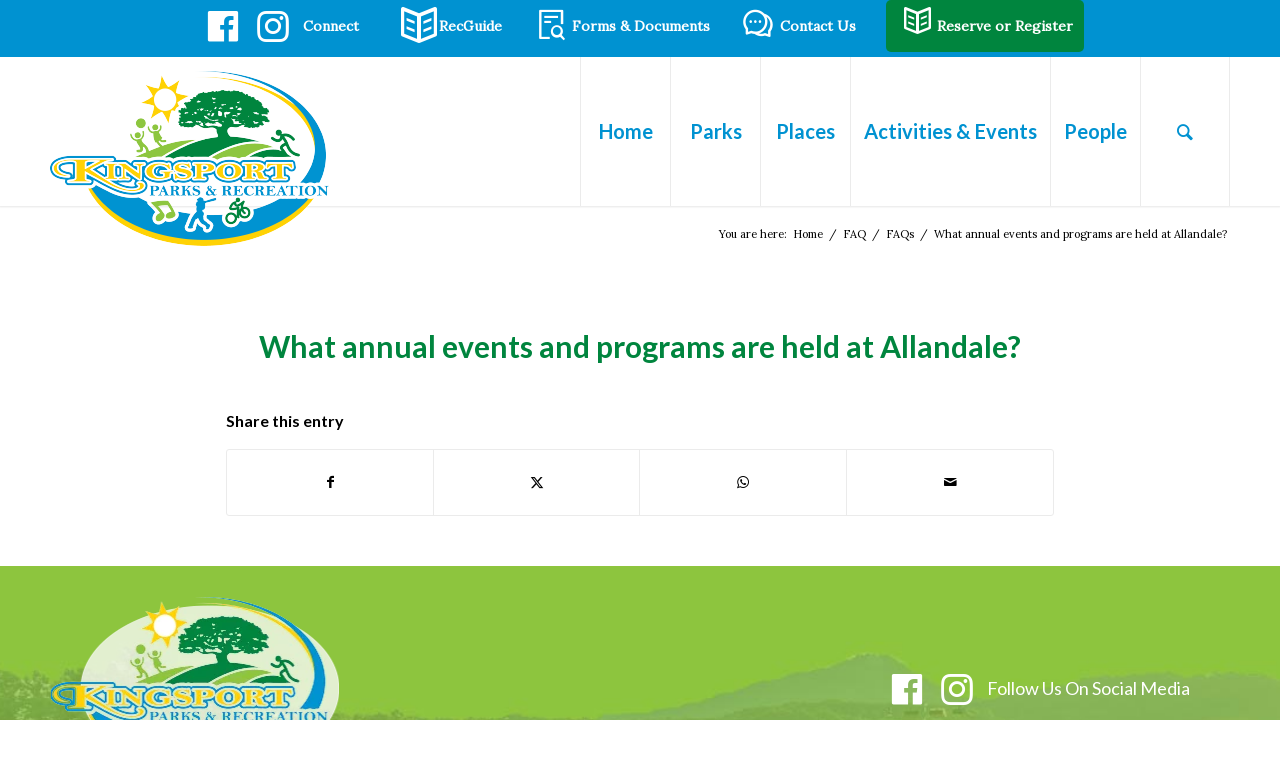

--- FILE ---
content_type: text/html; charset=UTF-8
request_url: https://www.kingsportparksandrecreation.org/faq/what-annual-events-and-programs-are-held-at-allandale/
body_size: 21395
content:
<!DOCTYPE html>
<html lang="en-US" class="html_stretched responsive av-preloader-disabled  html_header_top html_logo_left html_main_nav_header html_menu_right html_custom html_header_sticky_disabled html_header_shrinking_disabled html_header_topbar_active html_mobile_menu_tablet html_header_searchicon html_content_align_center html_header_unstick_top_disabled html_header_stretch_disabled html_minimal_header html_minimal_header_shadow html_av-overlay-side html_av-overlay-side-classic html_83 html_av-submenu-noclone html_entry_id_4173 av-cookies-no-cookie-consent av-no-preview av-default-lightbox html_text_menu_active av-mobile-menu-switch-default">
<head>
<meta charset="UTF-8" />
<meta name="robots" content="index, follow" />


<!-- mobile setting -->
<meta name="viewport" content="width=device-width, initial-scale=1">

<!-- Scripts/CSS and wp_head hook -->
<title>What annual events and programs are held at Allandale? &#8211; Kingsport Parks and Recreation</title>
<meta name='robots' content='max-image-preview:large' />
	<style>img:is([sizes="auto" i], [sizes^="auto," i]) { contain-intrinsic-size: 3000px 1500px }</style>
	<link rel='dns-prefetch' href='//www.googletagmanager.com' />
<link rel="alternate" type="application/rss+xml" title="Kingsport Parks and Recreation &raquo; Feed" href="https://www.kingsportparksandrecreation.org/feed/" />
<link rel="alternate" type="text/calendar" title="Kingsport Parks and Recreation &raquo; iCal Feed" href="https://www.kingsportparksandrecreation.org/events/?ical=1" />
<link rel='stylesheet' id='wp-block-library-css' href='https://www.kingsportparksandrecreation.org/wp-includes/css/dist/block-library/style.min.css?ver=6.8.3' type='text/css' media='all' />
<style id='global-styles-inline-css' type='text/css'>
:root{--wp--preset--aspect-ratio--square: 1;--wp--preset--aspect-ratio--4-3: 4/3;--wp--preset--aspect-ratio--3-4: 3/4;--wp--preset--aspect-ratio--3-2: 3/2;--wp--preset--aspect-ratio--2-3: 2/3;--wp--preset--aspect-ratio--16-9: 16/9;--wp--preset--aspect-ratio--9-16: 9/16;--wp--preset--color--black: #000000;--wp--preset--color--cyan-bluish-gray: #abb8c3;--wp--preset--color--white: #ffffff;--wp--preset--color--pale-pink: #f78da7;--wp--preset--color--vivid-red: #cf2e2e;--wp--preset--color--luminous-vivid-orange: #ff6900;--wp--preset--color--luminous-vivid-amber: #fcb900;--wp--preset--color--light-green-cyan: #7bdcb5;--wp--preset--color--vivid-green-cyan: #00d084;--wp--preset--color--pale-cyan-blue: #8ed1fc;--wp--preset--color--vivid-cyan-blue: #0693e3;--wp--preset--color--vivid-purple: #9b51e0;--wp--preset--color--metallic-red: #b02b2c;--wp--preset--color--maximum-yellow-red: #edae44;--wp--preset--color--yellow-sun: #eeee22;--wp--preset--color--palm-leaf: #83a846;--wp--preset--color--aero: #7bb0e7;--wp--preset--color--old-lavender: #745f7e;--wp--preset--color--steel-teal: #5f8789;--wp--preset--color--raspberry-pink: #d65799;--wp--preset--color--medium-turquoise: #4ecac2;--wp--preset--gradient--vivid-cyan-blue-to-vivid-purple: linear-gradient(135deg,rgba(6,147,227,1) 0%,rgb(155,81,224) 100%);--wp--preset--gradient--light-green-cyan-to-vivid-green-cyan: linear-gradient(135deg,rgb(122,220,180) 0%,rgb(0,208,130) 100%);--wp--preset--gradient--luminous-vivid-amber-to-luminous-vivid-orange: linear-gradient(135deg,rgba(252,185,0,1) 0%,rgba(255,105,0,1) 100%);--wp--preset--gradient--luminous-vivid-orange-to-vivid-red: linear-gradient(135deg,rgba(255,105,0,1) 0%,rgb(207,46,46) 100%);--wp--preset--gradient--very-light-gray-to-cyan-bluish-gray: linear-gradient(135deg,rgb(238,238,238) 0%,rgb(169,184,195) 100%);--wp--preset--gradient--cool-to-warm-spectrum: linear-gradient(135deg,rgb(74,234,220) 0%,rgb(151,120,209) 20%,rgb(207,42,186) 40%,rgb(238,44,130) 60%,rgb(251,105,98) 80%,rgb(254,248,76) 100%);--wp--preset--gradient--blush-light-purple: linear-gradient(135deg,rgb(255,206,236) 0%,rgb(152,150,240) 100%);--wp--preset--gradient--blush-bordeaux: linear-gradient(135deg,rgb(254,205,165) 0%,rgb(254,45,45) 50%,rgb(107,0,62) 100%);--wp--preset--gradient--luminous-dusk: linear-gradient(135deg,rgb(255,203,112) 0%,rgb(199,81,192) 50%,rgb(65,88,208) 100%);--wp--preset--gradient--pale-ocean: linear-gradient(135deg,rgb(255,245,203) 0%,rgb(182,227,212) 50%,rgb(51,167,181) 100%);--wp--preset--gradient--electric-grass: linear-gradient(135deg,rgb(202,248,128) 0%,rgb(113,206,126) 100%);--wp--preset--gradient--midnight: linear-gradient(135deg,rgb(2,3,129) 0%,rgb(40,116,252) 100%);--wp--preset--font-size--small: 1rem;--wp--preset--font-size--medium: 1.125rem;--wp--preset--font-size--large: 1.75rem;--wp--preset--font-size--x-large: clamp(1.75rem, 3vw, 2.25rem);--wp--preset--spacing--20: 0.44rem;--wp--preset--spacing--30: 0.67rem;--wp--preset--spacing--40: 1rem;--wp--preset--spacing--50: 1.5rem;--wp--preset--spacing--60: 2.25rem;--wp--preset--spacing--70: 3.38rem;--wp--preset--spacing--80: 5.06rem;--wp--preset--shadow--natural: 6px 6px 9px rgba(0, 0, 0, 0.2);--wp--preset--shadow--deep: 12px 12px 50px rgba(0, 0, 0, 0.4);--wp--preset--shadow--sharp: 6px 6px 0px rgba(0, 0, 0, 0.2);--wp--preset--shadow--outlined: 6px 6px 0px -3px rgba(255, 255, 255, 1), 6px 6px rgba(0, 0, 0, 1);--wp--preset--shadow--crisp: 6px 6px 0px rgba(0, 0, 0, 1);}:root { --wp--style--global--content-size: 800px;--wp--style--global--wide-size: 1130px; }:where(body) { margin: 0; }.wp-site-blocks > .alignleft { float: left; margin-right: 2em; }.wp-site-blocks > .alignright { float: right; margin-left: 2em; }.wp-site-blocks > .aligncenter { justify-content: center; margin-left: auto; margin-right: auto; }:where(.is-layout-flex){gap: 0.5em;}:where(.is-layout-grid){gap: 0.5em;}.is-layout-flow > .alignleft{float: left;margin-inline-start: 0;margin-inline-end: 2em;}.is-layout-flow > .alignright{float: right;margin-inline-start: 2em;margin-inline-end: 0;}.is-layout-flow > .aligncenter{margin-left: auto !important;margin-right: auto !important;}.is-layout-constrained > .alignleft{float: left;margin-inline-start: 0;margin-inline-end: 2em;}.is-layout-constrained > .alignright{float: right;margin-inline-start: 2em;margin-inline-end: 0;}.is-layout-constrained > .aligncenter{margin-left: auto !important;margin-right: auto !important;}.is-layout-constrained > :where(:not(.alignleft):not(.alignright):not(.alignfull)){max-width: var(--wp--style--global--content-size);margin-left: auto !important;margin-right: auto !important;}.is-layout-constrained > .alignwide{max-width: var(--wp--style--global--wide-size);}body .is-layout-flex{display: flex;}.is-layout-flex{flex-wrap: wrap;align-items: center;}.is-layout-flex > :is(*, div){margin: 0;}body .is-layout-grid{display: grid;}.is-layout-grid > :is(*, div){margin: 0;}body{padding-top: 0px;padding-right: 0px;padding-bottom: 0px;padding-left: 0px;}a:where(:not(.wp-element-button)){text-decoration: underline;}:root :where(.wp-element-button, .wp-block-button__link){background-color: #32373c;border-width: 0;color: #fff;font-family: inherit;font-size: inherit;line-height: inherit;padding: calc(0.667em + 2px) calc(1.333em + 2px);text-decoration: none;}.has-black-color{color: var(--wp--preset--color--black) !important;}.has-cyan-bluish-gray-color{color: var(--wp--preset--color--cyan-bluish-gray) !important;}.has-white-color{color: var(--wp--preset--color--white) !important;}.has-pale-pink-color{color: var(--wp--preset--color--pale-pink) !important;}.has-vivid-red-color{color: var(--wp--preset--color--vivid-red) !important;}.has-luminous-vivid-orange-color{color: var(--wp--preset--color--luminous-vivid-orange) !important;}.has-luminous-vivid-amber-color{color: var(--wp--preset--color--luminous-vivid-amber) !important;}.has-light-green-cyan-color{color: var(--wp--preset--color--light-green-cyan) !important;}.has-vivid-green-cyan-color{color: var(--wp--preset--color--vivid-green-cyan) !important;}.has-pale-cyan-blue-color{color: var(--wp--preset--color--pale-cyan-blue) !important;}.has-vivid-cyan-blue-color{color: var(--wp--preset--color--vivid-cyan-blue) !important;}.has-vivid-purple-color{color: var(--wp--preset--color--vivid-purple) !important;}.has-metallic-red-color{color: var(--wp--preset--color--metallic-red) !important;}.has-maximum-yellow-red-color{color: var(--wp--preset--color--maximum-yellow-red) !important;}.has-yellow-sun-color{color: var(--wp--preset--color--yellow-sun) !important;}.has-palm-leaf-color{color: var(--wp--preset--color--palm-leaf) !important;}.has-aero-color{color: var(--wp--preset--color--aero) !important;}.has-old-lavender-color{color: var(--wp--preset--color--old-lavender) !important;}.has-steel-teal-color{color: var(--wp--preset--color--steel-teal) !important;}.has-raspberry-pink-color{color: var(--wp--preset--color--raspberry-pink) !important;}.has-medium-turquoise-color{color: var(--wp--preset--color--medium-turquoise) !important;}.has-black-background-color{background-color: var(--wp--preset--color--black) !important;}.has-cyan-bluish-gray-background-color{background-color: var(--wp--preset--color--cyan-bluish-gray) !important;}.has-white-background-color{background-color: var(--wp--preset--color--white) !important;}.has-pale-pink-background-color{background-color: var(--wp--preset--color--pale-pink) !important;}.has-vivid-red-background-color{background-color: var(--wp--preset--color--vivid-red) !important;}.has-luminous-vivid-orange-background-color{background-color: var(--wp--preset--color--luminous-vivid-orange) !important;}.has-luminous-vivid-amber-background-color{background-color: var(--wp--preset--color--luminous-vivid-amber) !important;}.has-light-green-cyan-background-color{background-color: var(--wp--preset--color--light-green-cyan) !important;}.has-vivid-green-cyan-background-color{background-color: var(--wp--preset--color--vivid-green-cyan) !important;}.has-pale-cyan-blue-background-color{background-color: var(--wp--preset--color--pale-cyan-blue) !important;}.has-vivid-cyan-blue-background-color{background-color: var(--wp--preset--color--vivid-cyan-blue) !important;}.has-vivid-purple-background-color{background-color: var(--wp--preset--color--vivid-purple) !important;}.has-metallic-red-background-color{background-color: var(--wp--preset--color--metallic-red) !important;}.has-maximum-yellow-red-background-color{background-color: var(--wp--preset--color--maximum-yellow-red) !important;}.has-yellow-sun-background-color{background-color: var(--wp--preset--color--yellow-sun) !important;}.has-palm-leaf-background-color{background-color: var(--wp--preset--color--palm-leaf) !important;}.has-aero-background-color{background-color: var(--wp--preset--color--aero) !important;}.has-old-lavender-background-color{background-color: var(--wp--preset--color--old-lavender) !important;}.has-steel-teal-background-color{background-color: var(--wp--preset--color--steel-teal) !important;}.has-raspberry-pink-background-color{background-color: var(--wp--preset--color--raspberry-pink) !important;}.has-medium-turquoise-background-color{background-color: var(--wp--preset--color--medium-turquoise) !important;}.has-black-border-color{border-color: var(--wp--preset--color--black) !important;}.has-cyan-bluish-gray-border-color{border-color: var(--wp--preset--color--cyan-bluish-gray) !important;}.has-white-border-color{border-color: var(--wp--preset--color--white) !important;}.has-pale-pink-border-color{border-color: var(--wp--preset--color--pale-pink) !important;}.has-vivid-red-border-color{border-color: var(--wp--preset--color--vivid-red) !important;}.has-luminous-vivid-orange-border-color{border-color: var(--wp--preset--color--luminous-vivid-orange) !important;}.has-luminous-vivid-amber-border-color{border-color: var(--wp--preset--color--luminous-vivid-amber) !important;}.has-light-green-cyan-border-color{border-color: var(--wp--preset--color--light-green-cyan) !important;}.has-vivid-green-cyan-border-color{border-color: var(--wp--preset--color--vivid-green-cyan) !important;}.has-pale-cyan-blue-border-color{border-color: var(--wp--preset--color--pale-cyan-blue) !important;}.has-vivid-cyan-blue-border-color{border-color: var(--wp--preset--color--vivid-cyan-blue) !important;}.has-vivid-purple-border-color{border-color: var(--wp--preset--color--vivid-purple) !important;}.has-metallic-red-border-color{border-color: var(--wp--preset--color--metallic-red) !important;}.has-maximum-yellow-red-border-color{border-color: var(--wp--preset--color--maximum-yellow-red) !important;}.has-yellow-sun-border-color{border-color: var(--wp--preset--color--yellow-sun) !important;}.has-palm-leaf-border-color{border-color: var(--wp--preset--color--palm-leaf) !important;}.has-aero-border-color{border-color: var(--wp--preset--color--aero) !important;}.has-old-lavender-border-color{border-color: var(--wp--preset--color--old-lavender) !important;}.has-steel-teal-border-color{border-color: var(--wp--preset--color--steel-teal) !important;}.has-raspberry-pink-border-color{border-color: var(--wp--preset--color--raspberry-pink) !important;}.has-medium-turquoise-border-color{border-color: var(--wp--preset--color--medium-turquoise) !important;}.has-vivid-cyan-blue-to-vivid-purple-gradient-background{background: var(--wp--preset--gradient--vivid-cyan-blue-to-vivid-purple) !important;}.has-light-green-cyan-to-vivid-green-cyan-gradient-background{background: var(--wp--preset--gradient--light-green-cyan-to-vivid-green-cyan) !important;}.has-luminous-vivid-amber-to-luminous-vivid-orange-gradient-background{background: var(--wp--preset--gradient--luminous-vivid-amber-to-luminous-vivid-orange) !important;}.has-luminous-vivid-orange-to-vivid-red-gradient-background{background: var(--wp--preset--gradient--luminous-vivid-orange-to-vivid-red) !important;}.has-very-light-gray-to-cyan-bluish-gray-gradient-background{background: var(--wp--preset--gradient--very-light-gray-to-cyan-bluish-gray) !important;}.has-cool-to-warm-spectrum-gradient-background{background: var(--wp--preset--gradient--cool-to-warm-spectrum) !important;}.has-blush-light-purple-gradient-background{background: var(--wp--preset--gradient--blush-light-purple) !important;}.has-blush-bordeaux-gradient-background{background: var(--wp--preset--gradient--blush-bordeaux) !important;}.has-luminous-dusk-gradient-background{background: var(--wp--preset--gradient--luminous-dusk) !important;}.has-pale-ocean-gradient-background{background: var(--wp--preset--gradient--pale-ocean) !important;}.has-electric-grass-gradient-background{background: var(--wp--preset--gradient--electric-grass) !important;}.has-midnight-gradient-background{background: var(--wp--preset--gradient--midnight) !important;}.has-small-font-size{font-size: var(--wp--preset--font-size--small) !important;}.has-medium-font-size{font-size: var(--wp--preset--font-size--medium) !important;}.has-large-font-size{font-size: var(--wp--preset--font-size--large) !important;}.has-x-large-font-size{font-size: var(--wp--preset--font-size--x-large) !important;}
:where(.wp-block-post-template.is-layout-flex){gap: 1.25em;}:where(.wp-block-post-template.is-layout-grid){gap: 1.25em;}
:where(.wp-block-columns.is-layout-flex){gap: 2em;}:where(.wp-block-columns.is-layout-grid){gap: 2em;}
:root :where(.wp-block-pullquote){font-size: 1.5em;line-height: 1.6;}
</style>
<link rel='stylesheet' id='afr-css-css' href='https://www.kingsportparksandrecreation.org/wp-content/plugins/autocomplete-for-relevanssi/afr.min.css?ver=6.8.3' type='text/css' media='all' />
<link rel='stylesheet' id='ditty-news-ticker-font-css' href='https://www.kingsportparksandrecreation.org/wp-content/plugins/ditty-news-ticker/legacy/inc/static/libs/fontastic/styles.css?ver=3.1.63' type='text/css' media='all' />
<link rel='stylesheet' id='ditty-news-ticker-css' href='https://www.kingsportparksandrecreation.org/wp-content/plugins/ditty-news-ticker/legacy/inc/static/css/style.css?ver=3.1.63' type='text/css' media='all' />
<link rel='stylesheet' id='ditty-displays-css' href='https://www.kingsportparksandrecreation.org/wp-content/plugins/ditty-news-ticker/assets/build/dittyDisplays.css?ver=3.1.63' type='text/css' media='all' />
<link rel='stylesheet' id='ditty-fontawesome-css' href='https://www.kingsportparksandrecreation.org/wp-content/plugins/ditty-news-ticker/includes/libs/fontawesome-6.4.0/css/all.css?ver=6.4.0' type='text/css' media='' />
<link rel='stylesheet' id='search-filter-plugin-styles-css' href='https://www.kingsportparksandrecreation.org/wp-content/plugins/search-filter-pro/public/assets/css/search-filter.min.css?ver=2.5.14' type='text/css' media='all' />
<link rel='stylesheet' id='avia-merged-styles-css' href='https://www.kingsportparksandrecreation.org/wp-content/uploads/dynamic_avia/avia-merged-styles-9caeaa37736bc5128985eb7664a4a824---696e9b5ce3b88.css' type='text/css' media='all' />
<script type="text/javascript" src="https://www.kingsportparksandrecreation.org/wp-includes/js/jquery/jquery.min.js?ver=3.7.1" id="jquery-core-js"></script>
<script type="text/javascript" src="https://www.kingsportparksandrecreation.org/wp-content/plugins/autocomplete-for-relevanssi/awesomplete-gh-pages/awesomplete.js?ver=0.1" id="afr-js-js"></script>
<script type="text/javascript" id="search-filter-plugin-build-js-extra">
/* <![CDATA[ */
var SF_LDATA = {"ajax_url":"https:\/\/www.kingsportparksandrecreation.org\/wp-admin\/admin-ajax.php","home_url":"https:\/\/www.kingsportparksandrecreation.org\/","extensions":[]};
/* ]]> */
</script>
<script type="text/javascript" src="https://www.kingsportparksandrecreation.org/wp-content/plugins/search-filter-pro/public/assets/js/search-filter-build.min.js?ver=2.5.14" id="search-filter-plugin-build-js"></script>
<script type="text/javascript" src="https://www.kingsportparksandrecreation.org/wp-content/plugins/search-filter-pro/public/assets/js/chosen.jquery.min.js?ver=2.5.14" id="search-filter-plugin-chosen-js"></script>

<!-- Google tag (gtag.js) snippet added by Site Kit -->
<!-- Google Analytics snippet added by Site Kit -->
<script type="text/javascript" src="https://www.googletagmanager.com/gtag/js?id=GT-KFGHSRK" id="google_gtagjs-js" async></script>
<script type="text/javascript" id="google_gtagjs-js-after">
/* <![CDATA[ */
window.dataLayer = window.dataLayer || [];function gtag(){dataLayer.push(arguments);}
gtag("set","linker",{"domains":["www.kingsportparksandrecreation.org"]});
gtag("js", new Date());
gtag("set", "developer_id.dZTNiMT", true);
gtag("config", "GT-KFGHSRK");
/* ]]> */
</script>
<script type="text/javascript" src="https://www.kingsportparksandrecreation.org/wp-content/uploads/dynamic_avia/avia-head-scripts-2eabeeff14cc75bbfcd9fcfe1bf82101---696e9b5d28605.js" id="avia-head-scripts-js"></script>
<link rel="https://api.w.org/" href="https://www.kingsportparksandrecreation.org/wp-json/" /><link rel="alternate" title="JSON" type="application/json" href="https://www.kingsportparksandrecreation.org/wp-json/wp/v2/faq/4173" /><link rel="EditURI" type="application/rsd+xml" title="RSD" href="https://www.kingsportparksandrecreation.org/xmlrpc.php?rsd" />
<link rel="canonical" href="https://www.kingsportparksandrecreation.org/faq/what-annual-events-and-programs-are-held-at-allandale/" />
<link rel='shortlink' href='https://www.kingsportparksandrecreation.org/?p=4173' />
<link rel="alternate" title="oEmbed (JSON)" type="application/json+oembed" href="https://www.kingsportparksandrecreation.org/wp-json/oembed/1.0/embed?url=https%3A%2F%2Fwww.kingsportparksandrecreation.org%2Ffaq%2Fwhat-annual-events-and-programs-are-held-at-allandale%2F" />
<link rel="alternate" title="oEmbed (XML)" type="text/xml+oembed" href="https://www.kingsportparksandrecreation.org/wp-json/oembed/1.0/embed?url=https%3A%2F%2Fwww.kingsportparksandrecreation.org%2Ffaq%2Fwhat-annual-events-and-programs-are-held-at-allandale%2F&#038;format=xml" />
<meta name="generator" content="Site Kit by Google 1.167.0" />
	<style id="zeno-font-resizer" type="text/css">
		p.zeno_font_resizer .screen-reader-text {
			border: 0;
			clip: rect(1px, 1px, 1px, 1px);
			clip-path: inset(50%);
			height: 1px;
			margin: -1px;
			overflow: hidden;
			padding: 0;
			position: absolute;
			width: 1px;
			word-wrap: normal !important;
		}
	</style>
	<meta name="tec-api-version" content="v1"><meta name="tec-api-origin" content="https://www.kingsportparksandrecreation.org"><link rel="alternate" href="https://www.kingsportparksandrecreation.org/wp-json/tribe/events/v1/" /><link rel="profile" href="https://gmpg.org/xfn/11" />
<link rel="alternate" type="application/rss+xml" title="Kingsport Parks and Recreation RSS2 Feed" href="https://www.kingsportparksandrecreation.org/feed/" />
<link rel="pingback" href="https://www.kingsportparksandrecreation.org/xmlrpc.php" />

<style type='text/css' media='screen'>
 #top #header_main > .container, #top #header_main > .container .main_menu  .av-main-nav > li > a, #top #header_main #menu-item-shop .cart_dropdown_link{ height:150px; line-height: 150px; }
 .html_top_nav_header .av-logo-container{ height:150px;  }
 .html_header_top.html_header_sticky #top #wrap_all #main{ padding-top:180px; } 
</style>
<!--[if lt IE 9]><script src="https://www.kingsportparksandrecreation.org/wp-content/themes/enfold/js/html5shiv.js"></script><![endif]-->
<link rel="icon" href="/wp-content/uploads/parklogo.png" type="image/png">

<!-- To speed up the rendering and to display the site as fast as possible to the user we include some styles and scripts for above the fold content inline -->
<script type="text/javascript">'use strict';var avia_is_mobile=!1;if(/Android|webOS|iPhone|iPad|iPod|BlackBerry|IEMobile|Opera Mini/i.test(navigator.userAgent)&&'ontouchstart' in document.documentElement){avia_is_mobile=!0;document.documentElement.className+=' avia_mobile '}
else{document.documentElement.className+=' avia_desktop '};document.documentElement.className+=' js_active ';(function(){var e=['-webkit-','-moz-','-ms-',''],n='',o=!1,a=!1;for(var t in e){if(e[t]+'transform' in document.documentElement.style){o=!0;n=e[t]+'transform'};if(e[t]+'perspective' in document.documentElement.style){a=!0}};if(o){document.documentElement.className+=' avia_transform '};if(a){document.documentElement.className+=' avia_transform3d '};if(typeof document.getElementsByClassName=='function'&&typeof document.documentElement.getBoundingClientRect=='function'&&avia_is_mobile==!1){if(n&&window.innerHeight>0){setTimeout(function(){var e=0,o={},a=0,t=document.getElementsByClassName('av-parallax'),i=window.pageYOffset||document.documentElement.scrollTop;for(e=0;e<t.length;e++){t[e].style.top='0px';o=t[e].getBoundingClientRect();a=Math.ceil((window.innerHeight+i-o.top)*0.3);t[e].style[n]='translate(0px, '+a+'px)';t[e].style.top='auto';t[e].className+=' enabled-parallax '}},50)}}})();</script><style type="text/css">
		@font-face {font-family: 'entypo-fontello'; font-weight: normal; font-style: normal; font-display: auto;
		src: url('https://www.kingsportparksandrecreation.org/wp-content/themes/enfold/config-templatebuilder/avia-template-builder/assets/fonts/entypo-fontello.woff2') format('woff2'),
		url('https://www.kingsportparksandrecreation.org/wp-content/themes/enfold/config-templatebuilder/avia-template-builder/assets/fonts/entypo-fontello.woff') format('woff'),
		url('https://www.kingsportparksandrecreation.org/wp-content/themes/enfold/config-templatebuilder/avia-template-builder/assets/fonts/entypo-fontello.ttf') format('truetype'),
		url('https://www.kingsportparksandrecreation.org/wp-content/themes/enfold/config-templatebuilder/avia-template-builder/assets/fonts/entypo-fontello.svg#entypo-fontello') format('svg'),
		url('https://www.kingsportparksandrecreation.org/wp-content/themes/enfold/config-templatebuilder/avia-template-builder/assets/fonts/entypo-fontello.eot'),
		url('https://www.kingsportparksandrecreation.org/wp-content/themes/enfold/config-templatebuilder/avia-template-builder/assets/fonts/entypo-fontello.eot?#iefix') format('embedded-opentype');
		} #top .avia-font-entypo-fontello, body .avia-font-entypo-fontello, html body [data-av_iconfont='entypo-fontello']:before{ font-family: 'entypo-fontello'; }
		
		@font-face {font-family: 'park-icons'; font-weight: normal; font-style: normal; font-display: auto;
		src: url('https://www.kingsportparksandrecreation.org/wp-content/uploads/avia_fonts/park-icons/park-icons.woff2') format('woff2'),
		url('https://www.kingsportparksandrecreation.org/wp-content/uploads/avia_fonts/park-icons/park-icons.woff') format('woff'),
		url('https://www.kingsportparksandrecreation.org/wp-content/uploads/avia_fonts/park-icons/park-icons.ttf') format('truetype'),
		url('https://www.kingsportparksandrecreation.org/wp-content/uploads/avia_fonts/park-icons/park-icons.svg#park-icons') format('svg'),
		url('https://www.kingsportparksandrecreation.org/wp-content/uploads/avia_fonts/park-icons/park-icons.eot'),
		url('https://www.kingsportparksandrecreation.org/wp-content/uploads/avia_fonts/park-icons/park-icons.eot?#iefix') format('embedded-opentype');
		} #top .avia-font-park-icons, body .avia-font-park-icons, html body [data-av_iconfont='park-icons']:before{ font-family: 'park-icons'; }
		</style>

<!--
Debugging Info for Theme support: 

Theme: Enfold
Version: 6.0.6
Installed: enfold
AviaFramework Version: 5.6
AviaBuilder Version: 5.3
aviaElementManager Version: 1.0.1
- - - - - - - - - - -
ChildTheme: Kingsport Parks and Rec
ChildTheme Version: 1.0
ChildTheme Installed: enfold

- - - - - - - - - - -
ML:512-PU:58-PLA:22
WP:6.8.3
Compress: CSS:all theme files - JS:all theme files
Updates: disabled
PLAu:21
-->
</head>

<body id="top" class="wp-singular faq-template-default single single-faq postid-4173 wp-theme-enfold wp-child-theme-kptparksandrec stretched rtl_columns av-curtain-numeric lato lora tribe-no-js page-template-kingsport-parks-and-rec avia-responsive-images-support responsive-images-lightbox-support" itemscope="itemscope" itemtype="https://schema.org/WebPage" >

	
	<div id='wrap_all'>

	
<header id='header' class='all_colors header_color light_bg_color  av_header_top av_logo_left av_main_nav_header av_menu_right av_custom av_header_sticky_disabled av_header_shrinking_disabled av_header_stretch_disabled av_mobile_menu_tablet av_header_searchicon av_header_unstick_top_disabled av_seperator_big_border av_minimal_header av_minimal_header_shadow av_bottom_nav_disabled' aria-label="Header" data-av_shrink_factor='50' role="banner" itemscope="itemscope" itemtype="https://schema.org/WPHeader" >

		<div id='header_meta' class='container_wrap container_wrap_meta  av_phone_active_left av_extra_header_active av_entry_id_4173'>

			      <div class='container'>
			      <div class='phone-info'><div><div class="container">     <div class="header_social">         <ul>             <li>
<style type="text/css" data-created_by="avia_inline_auto" id="style-css-av-av_font_icon-e0accab58d5d80d2db93c98b09ff5ec1">
.av_font_icon.av-av_font_icon-e0accab58d5d80d2db93c98b09ff5ec1 .av-icon-char{
font-size:40px;
line-height:40px;
}
</style>
<span  class='av_font_icon av-av_font_icon-e0accab58d5d80d2db93c98b09ff5ec1 avia_animate_when_visible av-icon-style- avia-icon-pos-center av-no-color avia-icon-animate'><a href='https://www.facebook.com/kingsportparksandrec/?fref=ts'   class='av-icon-char' aria-hidden='false' data-av_icon='' data-av_iconfont='park-icons' ></a></span></li>             <li>
<style type="text/css" data-created_by="avia_inline_auto" id="style-css-av-av_font_icon-e00e5414294f15e85e78003bb879d875">
.av_font_icon.av-av_font_icon-e00e5414294f15e85e78003bb879d875 .av-icon-char{
font-size:40px;
line-height:40px;
}
</style>
<span  class='av_font_icon av-av_font_icon-e00e5414294f15e85e78003bb879d875 avia_animate_when_visible av-icon-style- avia-icon-pos-center av-no-color avia-icon-animate'><a href='http://www.instagram.com/kingsportparksandrec'   class='av-icon-char' aria-hidden='false' data-av_icon='' data-av_iconfont='park-icons' ></a></span></li>             <li>Connect</li>         </ul>     </div>      <div id="hide-mobile" class="header_activities hide-mobile">         
<style type="text/css" data-created_by="avia_inline_auto" id="style-css-av-av_font_icon-d4beb2e0ce72a8543b0e7c6e1e0cdd8d">
.av_font_icon.av-av_font_icon-d4beb2e0ce72a8543b0e7c6e1e0cdd8d .av-icon-char{
font-size:40px;
line-height:40px;
}
</style>
<span  class='av_font_icon av-av_font_icon-d4beb2e0ce72a8543b0e7c6e1e0cdd8d avia_animate_when_visible av-icon-style- avia-icon-pos-left av-no-color avia-icon-animate'><a href='https://bit.ly/kpr-fallrecguide2025' target="_blank" rel="noopener noreferrer" class='av-icon-char' aria-hidden='false' data-av_icon='' data-av_iconfont='entypo-fontello'></a></span>          <a href="https://bit.ly/4ix1vCV" target="_blank">RecGuide</a>     </div>      <div id="hide-mobile" class="header_forms">         
<style type="text/css" data-created_by="avia_inline_auto" id="style-css-av-av_font_icon-5737824889bec7ce7a8a1b0141d6e83f">
.av_font_icon.av-av_font_icon-5737824889bec7ce7a8a1b0141d6e83f .av-icon-char{
font-size:40px;
line-height:40px;
}
</style>
<span  class='av_font_icon av-av_font_icon-5737824889bec7ce7a8a1b0141d6e83f avia_animate_when_visible av-icon-style- avia-icon-pos-left av-no-color avia-icon-animate'><a href='https://www.kingsportparksandrecreation.org/forms-and-documents/'   class='av-icon-char' aria-hidden='false' data-av_icon='' data-av_iconfont='park-icons' ></a></span>          <a href="/forms-and-documents/">Forms & Documents</a>     </div>      <div id="hide-mobile" class="header_contact hide-mobile">         
<style type="text/css" data-created_by="avia_inline_auto" id="style-css-av-av_font_icon-b8c6f21d6d81f2bf2ef982ce917ebff5">
.av_font_icon.av-av_font_icon-b8c6f21d6d81f2bf2ef982ce917ebff5 .av-icon-char{
font-size:40px;
line-height:40px;
}
</style>
<span  class='av_font_icon av-av_font_icon-b8c6f21d6d81f2bf2ef982ce917ebff5 avia_animate_when_visible av-icon-style- avia-icon-pos-left av-no-color avia-icon-animate'><a href='#'   class='av-icon-char' aria-hidden='false' data-av_icon='' data-av_iconfont='park-icons' ></a></span>          <a href="/contact-us">Contact Us</a>     </div>      <!-- Reserve or Register section with a special class to make it visible on mobile -->     <div class="header_contact reserve-register" style="background:#00853e; padding: 5px 11px; border-radius: 5px;">         
<style type="text/css" data-created_by="avia_inline_auto" id="style-css-av-av_font_icon-4e421e40519a0cf8d54d1ae8a7a307b9">
.av_font_icon.av-av_font_icon-4e421e40519a0cf8d54d1ae8a7a307b9 .av-icon-char{
font-size:30px;
line-height:30px;
}
</style>
<span  class='av_font_icon av-av_font_icon-4e421e40519a0cf8d54d1ae8a7a307b9 avia_animate_when_visible av-icon-style- avia-icon-pos-left av-no-color avia-icon-animate'><a href='https://secure.rec1.com/TN/kingsport-tn/catalog' target="_blank" rel="noopener noreferrer" class='av-icon-char' aria-hidden='false' data-av_icon='' data-av_iconfont='entypo-fontello'></a></span>          <a href="https://secure.rec1.com/TN/kingsport-tn/catalog" target="_blank"> Reserve or Register</a>     </div> </div></div></div>			      </div>
		</div>

		<div  id='header_main' class='container_wrap container_wrap_logo'>

        <div class='container av-logo-container'><div class='inner-container'><span class='logo avia-standard-logo'><a href='https://www.kingsportparksandrecreation.org/' class='' aria-label='Kingsport Parks and Recreation' ><img src="/wp-content/uploads/parklogo.png" height="100" width="300" alt='Kingsport Parks and Recreation' title='' /></a></span><nav class='main_menu' data-selectname='Select a page'  role="navigation" itemscope="itemscope" itemtype="https://schema.org/SiteNavigationElement" ><div class="avia-menu av-main-nav-wrap"><ul role="menu" class="menu av-main-nav" id="avia-menu"><li role="menuitem" id="menu-item-888" class="menu-item menu-item-type-post_type menu-item-object-page menu-item-home menu-item-top-level menu-item-top-level-1"><a href="https://www.kingsportparksandrecreation.org/" itemprop="url" tabindex="0"><span class="avia-bullet"></span><span class="avia-menu-text">Home</span><span class="avia-menu-fx"><span class="avia-arrow-wrap"><span class="avia-arrow"></span></span></span></a></li>
<li role="menuitem" id="menu-item-887" class="menu-item menu-item-type-post_type menu-item-object-page menu-item-top-level menu-item-top-level-2"><a href="https://www.kingsportparksandrecreation.org/parks/" itemprop="url" tabindex="0"><span class="avia-bullet"></span><span class="avia-menu-text">Parks</span><span class="avia-menu-fx"><span class="avia-arrow-wrap"><span class="avia-arrow"></span></span></span></a></li>
<li role="menuitem" id="menu-item-886" class="menu-item menu-item-type-post_type menu-item-object-page menu-item-top-level menu-item-top-level-3"><a href="https://www.kingsportparksandrecreation.org/places/" itemprop="url" tabindex="0"><span class="avia-bullet"></span><span class="avia-menu-text">Places</span><span class="avia-menu-fx"><span class="avia-arrow-wrap"><span class="avia-arrow"></span></span></span></a></li>
<li role="menuitem" id="menu-item-3920" class="menu-item menu-item-type-post_type menu-item-object-page menu-item-top-level menu-item-top-level-4"><a href="https://www.kingsportparksandrecreation.org/activities-events/" itemprop="url" tabindex="0"><span class="avia-bullet"></span><span class="avia-menu-text">Activities &#038; Events</span><span class="avia-menu-fx"><span class="avia-arrow-wrap"><span class="avia-arrow"></span></span></span></a></li>
<li role="menuitem" id="menu-item-884" class="menu-item menu-item-type-post_type menu-item-object-page menu-item-top-level menu-item-top-level-5"><a href="https://www.kingsportparksandrecreation.org/people/" itemprop="url" tabindex="0"><span class="avia-bullet"></span><span class="avia-menu-text">People</span><span class="avia-menu-fx"><span class="avia-arrow-wrap"><span class="avia-arrow"></span></span></span></a></li>
<li id="menu-item-search" class="noMobile menu-item menu-item-search-dropdown menu-item-avia-special" role="menuitem"><a aria-label="Search" href="?s=" rel="nofollow" data-avia-search-tooltip="&lt;search&gt;	&lt;form role=&quot;search&quot; action=&quot;https://www.kingsportparksandrecreation.org/&quot; id=&quot;searchform&quot; method=&quot;get&quot; class=&quot;&quot;&gt;		&lt;div&gt;			&lt;input type=&quot;submit&quot; value=&quot;&quot; id=&quot;searchsubmit&quot; class=&quot;button avia-font-entypo-fontello&quot; title=&quot;Enter at least 3 characters to show search results in a dropdown or click to route to search result page to show all results&quot; /&gt;			&lt;input type=&quot;search&quot; id=&quot;s&quot; name=&quot;s&quot; value=&quot;&quot; aria-label='Search' placeholder='Search' required /&gt;					&lt;/div&gt;	&lt;/form&gt;&lt;/search&gt;" aria-hidden='false' data-av_icon='' data-av_iconfont='entypo-fontello'><span class="avia_hidden_link_text">Search</span></a></li><li class="av-burger-menu-main menu-item-avia-special" role="menuitem">
	        			<a href="#" aria-label="Menu" aria-hidden="false">
							<span class="av-hamburger av-hamburger--spin av-js-hamburger">
								<span class="av-hamburger-box">
						          <span class="av-hamburger-inner"></span>
						          <strong>Menu</strong>
								</span>
							</span>
							<span class="avia_hidden_link_text">Menu</span>
						</a>
	        		   </li></ul></div></nav></div> </div> 
		<!-- end container_wrap-->
		</div>
<div id="avia_alternate_menu_container" style="display: none;"><nav class='main_menu' data-selectname='Select a page'  role="navigation" itemscope="itemscope" itemtype="https://schema.org/SiteNavigationElement" ><div class="avia_alternate_menu av-main-nav-wrap"><ul id="avia_alternate_menu" class="menu av-main-nav"><li role="menuitem" id="menu-item-4192" class="menu-item menu-item-type-post_type menu-item-object-page menu-item-home menu-item-top-level menu-item-top-level-1"><a href="https://www.kingsportparksandrecreation.org/" itemprop="url" tabindex="0"><span class="avia-bullet"></span><span class="avia-menu-text">Home</span><span class="avia-menu-fx"><span class="avia-arrow-wrap"><span class="avia-arrow"></span></span></span></a></li>
<li role="menuitem" id="menu-item-7489" class="menu-item menu-item-type-custom menu-item-object-custom menu-item-top-level menu-item-top-level-2"><a href="https://bit.ly/4ix1vCV" itemprop="url" tabindex="0"><span class="avia-bullet"></span><span class="avia-menu-text">Winter Rec•Guide</span><span class="avia-menu-fx"><span class="avia-arrow-wrap"><span class="avia-arrow"></span></span></span></a></li>
<li role="menuitem" id="menu-item-4193" class="menu-item menu-item-type-post_type menu-item-object-page menu-item-top-level menu-item-top-level-3"><a href="https://www.kingsportparksandrecreation.org/parks/" itemprop="url" tabindex="0"><span class="avia-bullet"></span><span class="avia-menu-text">Parks</span><span class="avia-menu-fx"><span class="avia-arrow-wrap"><span class="avia-arrow"></span></span></span></a></li>
<li role="menuitem" id="menu-item-4195" class="menu-item menu-item-type-post_type menu-item-object-page menu-item-top-level menu-item-top-level-4"><a href="https://www.kingsportparksandrecreation.org/places/" itemprop="url" tabindex="0"><span class="avia-bullet"></span><span class="avia-menu-text">Places</span><span class="avia-menu-fx"><span class="avia-arrow-wrap"><span class="avia-arrow"></span></span></span></a></li>
<li role="menuitem" id="menu-item-4189" class="menu-item menu-item-type-post_type menu-item-object-page menu-item-top-level menu-item-top-level-5"><a href="https://www.kingsportparksandrecreation.org/activities-events/" itemprop="url" tabindex="0"><span class="avia-bullet"></span><span class="avia-menu-text">Activities &#038; Events</span><span class="avia-menu-fx"><span class="avia-arrow-wrap"><span class="avia-arrow"></span></span></span></a></li>
<li role="menuitem" id="menu-item-4194" class="menu-item menu-item-type-post_type menu-item-object-page menu-item-top-level menu-item-top-level-6"><a href="https://www.kingsportparksandrecreation.org/people/" itemprop="url" tabindex="0"><span class="avia-bullet"></span><span class="avia-menu-text">People</span><span class="avia-menu-fx"><span class="avia-arrow-wrap"><span class="avia-arrow"></span></span></span></a></li>
<li role="menuitem" id="menu-item-4191" class="formsmenu quartermenu menu-item menu-item-type-post_type menu-item-object-page menu-item-top-level menu-item-top-level-7"><a href="https://www.kingsportparksandrecreation.org/forms-and-documents/" itemprop="url" tabindex="0"><span class="avia-bullet"></span><span class="avia-menu-text">Forms &#038; Documents</span><span class="avia-menu-fx"><span class="avia-arrow-wrap"><span class="avia-arrow"></span></span></span></a></li>
<li role="menuitem" id="menu-item-4190" class="contactmenu quartermenu menu-item menu-item-type-post_type menu-item-object-page menu-item-top-level menu-item-top-level-8"><a href="https://www.kingsportparksandrecreation.org/contact-us/" itemprop="url" tabindex="0"><span class="avia-bullet"></span><span class="avia-menu-text">Contact Us</span><span class="avia-menu-fx"><span class="avia-arrow-wrap"><span class="avia-arrow"></span></span></span></a></li>
<li role="menuitem" id="menu-item-4196" class="fbmenu quartermenu menu-item menu-item-type-custom menu-item-object-custom menu-item-top-level menu-item-top-level-9"><a target="_blank" href="https://www.facebook.com/kingsportparksandrec/?fref=ts" itemprop="url" tabindex="0" rel="noopener"><span class="avia-bullet"></span><span class="avia-menu-text">Facebook</span><span class="avia-menu-fx"><span class="avia-arrow-wrap"><span class="avia-arrow"></span></span></span></a></li>
<li role="menuitem" id="menu-item-4197" class="instamenu quartermenu menu-item menu-item-type-custom menu-item-object-custom menu-item-top-level menu-item-top-level-10"><a target="_blank" href="http://www.instagram.com/kingsportparksandrec" itemprop="url" tabindex="0" rel="noopener"><span class="avia-bullet"></span><span class="avia-menu-text">Instagram</span><span class="avia-menu-fx"><span class="avia-arrow-wrap"><span class="avia-arrow"></span></span></span></a></li>
</ul></div></nav></div><div class="header_bg"></div>
<!-- end header -->
</header>

	<div id='main' class='all_colors' data-scroll-offset='0'>

	<div class='stretch_full container_wrap alternate_color light_bg_color empty_title  title_container'><div class='container'><div class="breadcrumb breadcrumbs avia-breadcrumbs"><div class="breadcrumb-trail" ><span class="trail-before"><span class="breadcrumb-title">You are here:</span></span> <span  itemscope="itemscope" itemtype="https://schema.org/BreadcrumbList" ><span  itemscope="itemscope" itemtype="https://schema.org/ListItem" itemprop="itemListElement" ><a itemprop="url" href="https://www.kingsportparksandrecreation.org" title="Kingsport Parks and Recreation" rel="home" class="trail-begin"><span itemprop="name">Home</span></a><span itemprop="position" class="hidden">1</span></span></span> <span class="sep">/</span> <span  itemscope="itemscope" itemtype="https://schema.org/BreadcrumbList" ><span  itemscope="itemscope" itemtype="https://schema.org/ListItem" itemprop="itemListElement" ><a itemprop="url" href="https://www.kingsportparksandrecreation.org/faq/" title="FAQ"><span itemprop="name">FAQ</span></a><span itemprop="position" class="hidden">2</span></span></span> <span class="sep">/</span> <span  itemscope="itemscope" itemtype="https://schema.org/BreadcrumbList" ><span  itemscope="itemscope" itemtype="https://schema.org/ListItem" itemprop="itemListElement" ><a itemprop="url" href="https://www.kingsportparksandrecreation.org/faq/" title="FAQs"><span itemprop="name">FAQs</span></a><span itemprop="position" class="hidden">3</span></span></span> <span class="sep">/</span> <span class="trail-end">What annual events and programs are held at Allandale?</span></div></div></div></div>
		<div class='container_wrap container_wrap_first main_color fullsize'>

			<div class='container template-blog template-single-blog'>

				<main class='content units av-content-full alpha  av-blog-meta-author-disabled av-blog-meta-comments-disabled av-blog-meta-category-disabled av-blog-meta-html-info-disabled av-blog-meta-tag-disabled av-main-single'  role="main" itemprop="mainContentOfPage" >

					<article class="post-entry post-entry-type-standard post-entry-4173 post-loop-1 post-parity-odd post-entry-last single-big post  post-4173 faq type-faq status-publish hentry parks-allandale-mansion"  itemscope="itemscope" itemtype="https://schema.org/CreativeWork" ><div class="blog-meta"></div><div class='entry-content-wrapper clearfix standard-content'><header class="entry-content-header" aria-label="Post: What annual events and programs are held at Allandale?"><h1 class='post-title entry-title'  itemprop="headline" >What annual events and programs are held at Allandale?<span class="post-format-icon minor-meta"></span></h1><span class="post-meta-infos"><time class="date-container minor-meta updated"  itemprop="datePublished" datetime="2020-09-04T09:59:36-04:00" >September 4, 2020</time></span></header><div class="entry-content"  itemprop="text" ></div><footer class="entry-footer"><div class='av-social-sharing-box av-social-sharing-box-default av-social-sharing-box-fullwidth'><div class="av-share-box"><h5 class='av-share-link-description av-no-toc'>Share this entry</h5><ul class="av-share-box-list noLightbox"><li class='av-share-link av-social-link-facebook' ><a target="_blank" aria-label="Share on Facebook" href='https://www.facebook.com/sharer.php?u=https://www.kingsportparksandrecreation.org/faq/what-annual-events-and-programs-are-held-at-allandale/&#038;t=What%20annual%20events%20and%20programs%20are%20held%20at%20Allandale%3F' aria-hidden='false' data-av_icon='' data-av_iconfont='entypo-fontello' title='' data-avia-related-tooltip='Share on Facebook' rel="noopener"><span class='avia_hidden_link_text'>Share on Facebook</span></a></li><li class='av-share-link av-social-link-twitter' ><a target="_blank" aria-label="Share on X" href='https://twitter.com/share?text=What%20annual%20events%20and%20programs%20are%20held%20at%20Allandale%3F&#038;url=https://www.kingsportparksandrecreation.org/?p=4173' aria-hidden='false' data-av_icon='' data-av_iconfont='entypo-fontello' title='' data-avia-related-tooltip='Share on X' rel="noopener"><span class='avia_hidden_link_text'>Share on X</span></a></li><li class='av-share-link av-social-link-whatsapp' ><a target="_blank" aria-label="Share on WhatsApp" href='https://api.whatsapp.com/send?text=https://www.kingsportparksandrecreation.org/faq/what-annual-events-and-programs-are-held-at-allandale/' aria-hidden='false' data-av_icon='' data-av_iconfont='entypo-fontello' title='' data-avia-related-tooltip='Share on WhatsApp' rel="noopener"><span class='avia_hidden_link_text'>Share on WhatsApp</span></a></li><li class='av-share-link av-social-link-mail' ><a  aria-label="Share by Mail" href='mailto:?subject=What%20annual%20events%20and%20programs%20are%20held%20at%20Allandale%3F&#038;body=https://www.kingsportparksandrecreation.org/faq/what-annual-events-and-programs-are-held-at-allandale/' aria-hidden='false' data-av_icon='' data-av_iconfont='entypo-fontello' title='' data-avia-related-tooltip='Share by Mail'><span class='avia_hidden_link_text'>Share by Mail</span></a></li></ul></div></div></footer><div class='post_delimiter'></div></div><div class="post_author_timeline"></div><span class='hidden'>
				<span class='av-structured-data'  itemprop="image" itemscope="itemscope" itemtype="https://schema.org/ImageObject" >
						<span itemprop='url'>/wp-content/uploads/parklogo.png</span>
						<span itemprop='height'>0</span>
						<span itemprop='width'>0</span>
				</span>
				<span class='av-structured-data'  itemprop="publisher" itemtype="https://schema.org/Organization" itemscope="itemscope" >
						<span itemprop='name'>Jennifer Henry</span>
						<span itemprop='logo' itemscope itemtype='https://schema.org/ImageObject'>
							<span itemprop='url'>/wp-content/uploads/parklogo.png</span>
						</span>
				</span><span class='av-structured-data'  itemprop="author" itemscope="itemscope" itemtype="https://schema.org/Person" ><span itemprop='name'>Jennifer Henry</span></span><span class='av-structured-data'  itemprop="datePublished" datetime="2020-09-04T09:59:36-04:00" >2020-09-04 09:59:36</span><span class='av-structured-data'  itemprop="dateModified" itemtype="https://schema.org/dateModified" >2025-12-10 10:06:47</span><span class='av-structured-data'  itemprop="mainEntityOfPage" itemtype="https://schema.org/mainEntityOfPage" ><span itemprop='name'>What annual events and programs are held at Allandale?</span></span></span></article><div class='single-big'></div>
				<!--end content-->
				</main>

				
			</div><!--end container-->

		</div><!-- close default .container_wrap element -->

				<div class='container_wrap footer_color' id='footer'>

					<div class='container'>

						<div class='flex_column av_one_fifth  first el_before_av_one_fifth'><section id="media_image-2" class="widget clearfix widget_media_image"><img width="297" height="205" src="https://www.kingsportparksandrecreation.org/wp-content/uploads/parklogo-bkg.png.webp" class="avia-img-lazy-loading-893 image wp-image-893  attachment-full size-full" alt="Kingsport Parks &amp; Recreattion" style="max-width: 100%; height: auto;" decoding="async" loading="lazy" /><span class="seperator extralight-border"></span></section><section id="custom_html-3" class="widget_text widget clearfix widget_custom_html"><div class="textwidget custom-html-widget"><div class="header_social footer_social"><ul><li>
<style type="text/css" data-created_by="avia_inline_auto" id="style-css-av-av_font_icon-e0accab58d5d80d2db93c98b09ff5ec1">
.av_font_icon.av-av_font_icon-e0accab58d5d80d2db93c98b09ff5ec1 .av-icon-char{
font-size:40px;
line-height:40px;
}
</style>
<span  class='av_font_icon av-av_font_icon-e0accab58d5d80d2db93c98b09ff5ec1 avia_animate_when_visible av-icon-style- avia-icon-pos-center av-no-color avia-icon-animate'><a href='https://www.facebook.com/kingsportparksandrec/?fref=ts'   class='av-icon-char' aria-hidden='false' data-av_icon='' data-av_iconfont='park-icons' ></a></span></li><li>
<style type="text/css" data-created_by="avia_inline_auto" id="style-css-av-av_font_icon-e00e5414294f15e85e78003bb879d875">
.av_font_icon.av-av_font_icon-e00e5414294f15e85e78003bb879d875 .av-icon-char{
font-size:40px;
line-height:40px;
}
</style>
<span  class='av_font_icon av-av_font_icon-e00e5414294f15e85e78003bb879d875 avia_animate_when_visible av-icon-style- avia-icon-pos-center av-no-color avia-icon-animate'><a href='http://www.instagram.com/kingsportparksandrec'   class='av-icon-char' aria-hidden='false' data-av_icon='' data-av_iconfont='park-icons' ></a></span></li><li>Follow Us On Social Media</li></ul></div></div><span class="seperator extralight-border"></span></section></div><div class='flex_column av_one_fifth  el_after_av_one_fifth el_before_av_one_fifth'><section id="custom_html-4" class="widget_text widget clearfix widget_custom_html"><h3 class="widgettitle">Contact Us</h3><div class="textwidget custom-html-widget"><p>Kingsport Parks and Recreation</p>
<p>301 Louis Street</p>
<p>Kingsport, TN 37660</p><br>
(423-229-9457)<br>
<a href="mailto:#" target="_blank">Email</a></div><span class="seperator extralight-border"></span></section></div><div class='flex_column av_one_fifth  el_after_av_one_fifth el_before_av_one_fifth'><section id="nav_menu-2" class="widget clearfix widget_nav_menu"><h3 class="widgettitle">Quick List</h3><div class="menu-main-menu-container"><ul id="menu-main-menu" class="menu"><li id="menu-item-888" class="menu-item menu-item-type-post_type menu-item-object-page menu-item-home menu-item-888"><a href="https://www.kingsportparksandrecreation.org/">Home</a></li>
<li id="menu-item-887" class="menu-item menu-item-type-post_type menu-item-object-page menu-item-887"><a href="https://www.kingsportparksandrecreation.org/parks/">Parks</a></li>
<li id="menu-item-886" class="menu-item menu-item-type-post_type menu-item-object-page menu-item-886"><a href="https://www.kingsportparksandrecreation.org/places/">Places</a></li>
<li id="menu-item-3920" class="menu-item menu-item-type-post_type menu-item-object-page menu-item-3920"><a href="https://www.kingsportparksandrecreation.org/activities-events/">Activities &#038; Events</a></li>
<li id="menu-item-884" class="menu-item menu-item-type-post_type menu-item-object-page menu-item-884"><a href="https://www.kingsportparksandrecreation.org/people/">People</a></li>
</ul></div><span class="seperator extralight-border"></span></section></div><div class='flex_column av_one_fifth  el_after_av_one_fifth el_before_av_one_fifth'><section id="nav_menu-3" class="widget clearfix widget_nav_menu"><h3 class="widgettitle">Support</h3><div class="menu-support-container"><ul id="menu-support" class="menu"><li id="menu-item-4209" class="menu-item menu-item-type-post_type menu-item-object-page menu-item-4209"><a href="https://www.kingsportparksandrecreation.org/contact-us/">Contact Us</a></li>
<li id="menu-item-4206" class="menu-item menu-item-type-post_type menu-item-object-page menu-item-4206"><a href="https://www.kingsportparksandrecreation.org/faq/">FAQs</a></li>
<li id="menu-item-7421" class="menu-item menu-item-type-custom menu-item-object-custom menu-item-7421"><a href="https://secure.rec1.com/TN/kingsport-tn/catalog">Reserve Facilities</a></li>
</ul></div><span class="seperator extralight-border"></span></section></div><div class='flex_column av_one_fifth  el_after_av_one_fifth el_before_av_one_fifth'><section id="media_image-3" class="widget clearfix widget_media_image"><img width="200" height="124" src="https://www.kingsportparksandrecreation.org/wp-content/uploads/kptlogo-white.png.webp" class="avia-img-lazy-loading-895 image wp-image-895  attachment-full size-full" alt="Kingsport, Tennessee" style="max-width: 100%; height: auto;" decoding="async" loading="lazy" /><span class="seperator extralight-border"></span></section></div>
					</div>

				<!-- ####### END FOOTER CONTAINER ####### -->
				</div>

	

	
				<footer class='container_wrap socket_color' id='socket'  role="contentinfo" itemscope="itemscope" itemtype="https://schema.org/WPFooter" aria-label="Copyright and company info" >
                    <div class='container'>

                        <span class='copyright'><p class="disclaimer_msg">We reserve the right to use photos or videos taken of visitors at our facilities or events for publicity purposes. Always lock your vehicles and remove valuables from view, we are not responsible for lost, damaged or stolen property. Fees and hours are subject to change.</p>© 2026 - Kingsport Parks and Recreation is a department of the City of Kingsport, Tennessee. Visit <a href="https://www.kingsporttn.gov" target="_blank">www.kingsporttn.gov</a>. Website by <a href="https://www.sixriversdigital.com" target="_blank">Six Rivers Digital</a>. </span>

                        
                    </div>

	            <!-- ####### END SOCKET CONTAINER ####### -->
				</footer>


					<!-- end main -->
		</div>

		<!-- end wrap_all --></div>

<a href='#top' title='Scroll to top' id='scroll-top-link' aria-hidden='true' data-av_icon='' data-av_iconfont='entypo-fontello' tabindex='-1'><span class="avia_hidden_link_text">Scroll to top</span></a>

<div id="fb-root"></div>

<script type="speculationrules">
{"prefetch":[{"source":"document","where":{"and":[{"href_matches":"\/*"},{"not":{"href_matches":["\/wp-*.php","\/wp-admin\/*","\/wp-content\/uploads\/*","\/wp-content\/*","\/wp-content\/plugins\/*","\/wp-content\/themes\/kptparksandrec\/*","\/wp-content\/themes\/enfold\/*","\/*\\?(.+)"]}},{"not":{"selector_matches":"a[rel~=\"nofollow\"]"}},{"not":{"selector_matches":".no-prefetch, .no-prefetch a"}}]},"eagerness":"conservative"}]}
</script>
<!-- HFCM by 99 Robots - Snippet # 1: Audio EYE ADA -->
<script type="text/javascript">!function(){var b=function(){window.__AudioEyeSiteHash = "3cb0e48cef969efd1dcb5546018991ca"; var a=document.createElement("script");a.src="https://wsmcdn.audioeye.com/aem.js";a.type="text/javascript";a.setAttribute("async","");document.getElementsByTagName("body")[0].appendChild(a)};"complete"!==document.readyState?window.addEventListener?window.addEventListener("load",b):window.attachEvent&&window.attachEvent("onload",b):b()}();</script>
<!-- /end HFCM by 99 Robots -->
		<script>
		( function ( body ) {
			'use strict';
			body.className = body.className.replace( /\btribe-no-js\b/, 'tribe-js' );
		} )( document.body );
		</script>
		
 <script type='text/javascript'>
 /* <![CDATA[ */  
var avia_framework_globals = avia_framework_globals || {};
    avia_framework_globals.frameworkUrl = 'https://www.kingsportparksandrecreation.org/wp-content/themes/enfold/framework/';
    avia_framework_globals.installedAt = 'https://www.kingsportparksandrecreation.org/wp-content/themes/enfold/';
    avia_framework_globals.ajaxurl = 'https://www.kingsportparksandrecreation.org/wp-admin/admin-ajax.php';
/* ]]> */ 
</script>
 
 <script> /* <![CDATA[ */var tribe_l10n_datatables = {"aria":{"sort_ascending":": activate to sort column ascending","sort_descending":": activate to sort column descending"},"length_menu":"Show _MENU_ entries","empty_table":"No data available in table","info":"Showing _START_ to _END_ of _TOTAL_ entries","info_empty":"Showing 0 to 0 of 0 entries","info_filtered":"(filtered from _MAX_ total entries)","zero_records":"No matching records found","search":"Search:","all_selected_text":"All items on this page were selected. ","select_all_link":"Select all pages","clear_selection":"Clear Selection.","pagination":{"all":"All","next":"Next","previous":"Previous"},"select":{"rows":{"0":"","_":": Selected %d rows","1":": Selected 1 row"}},"datepicker":{"dayNames":["Sunday","Monday","Tuesday","Wednesday","Thursday","Friday","Saturday"],"dayNamesShort":["Sun","Mon","Tue","Wed","Thu","Fri","Sat"],"dayNamesMin":["S","M","T","W","T","F","S"],"monthNames":["January","February","March","April","May","June","July","August","September","October","November","December"],"monthNamesShort":["January","February","March","April","May","June","July","August","September","October","November","December"],"monthNamesMin":["Jan","Feb","Mar","Apr","May","Jun","Jul","Aug","Sep","Oct","Nov","Dec"],"nextText":"Next","prevText":"Prev","currentText":"Today","closeText":"Done","today":"Today","clear":"Clear"}};/* ]]> */ </script><script type="text/javascript" src="https://www.kingsportparksandrecreation.org/wp-content/plugins/the-events-calendar/common/build/js/user-agent.js?ver=da75d0bdea6dde3898df" id="tec-user-agent-js"></script>
<script type="text/javascript" src="https://www.kingsportparksandrecreation.org/wp-content/plugins/ditty-news-ticker/legacy/inc/static/js/swiped-events.min.js?ver=1.1.4" id="swiped-events-js"></script>
<script type="text/javascript" src="https://www.kingsportparksandrecreation.org/wp-includes/js/imagesloaded.min.js?ver=5.0.0" id="imagesloaded-js"></script>
<script type="text/javascript" src="https://www.kingsportparksandrecreation.org/wp-includes/js/jquery/ui/effect.min.js?ver=1.13.3" id="jquery-effects-core-js"></script>
<script type="text/javascript" id="ditty-news-ticker-js-extra">
/* <![CDATA[ */
var mtphr_dnt_vars = {"is_rtl":""};
/* ]]> */
</script>
<script type="text/javascript" src="https://www.kingsportparksandrecreation.org/wp-content/plugins/ditty-news-ticker/legacy/inc/static/js/ditty-news-ticker.js?ver=3.1.63" id="ditty-news-ticker-js"></script>
<script type="text/javascript" src="https://www.kingsportparksandrecreation.org/wp-content/plugins/zeno-font-resizer/js/js.cookie.js?ver=1.8.2" id="zeno_font_resizer_cookie-js"></script>
<script type="text/javascript" src="https://www.kingsportparksandrecreation.org/wp-content/plugins/zeno-font-resizer/js/jquery.fontsize.js?ver=1.8.2" id="zeno_font_resizer_fontsize-js"></script>
<script type="text/javascript" src="https://www.kingsportparksandrecreation.org/wp-includes/js/jquery/ui/core.min.js?ver=1.13.3" id="jquery-ui-core-js"></script>
<script type="text/javascript" src="https://www.kingsportparksandrecreation.org/wp-includes/js/jquery/ui/datepicker.min.js?ver=1.13.3" id="jquery-ui-datepicker-js"></script>
<script type="text/javascript" id="jquery-ui-datepicker-js-after">
/* <![CDATA[ */
jQuery(function(jQuery){jQuery.datepicker.setDefaults({"closeText":"Close","currentText":"Today","monthNames":["January","February","March","April","May","June","July","August","September","October","November","December"],"monthNamesShort":["Jan","Feb","Mar","Apr","May","Jun","Jul","Aug","Sep","Oct","Nov","Dec"],"nextText":"Next","prevText":"Previous","dayNames":["Sunday","Monday","Tuesday","Wednesday","Thursday","Friday","Saturday"],"dayNamesShort":["Sun","Mon","Tue","Wed","Thu","Fri","Sat"],"dayNamesMin":["S","M","T","W","T","F","S"],"dateFormat":"MM d, yy","firstDay":0,"isRTL":false});});
/* ]]> */
</script>
<script type="text/javascript" src="https://www.kingsportparksandrecreation.org/wp-content/uploads/dynamic_avia/avia-footer-scripts-7309278b88ef179c674c3281356c2e4c---696e9b5d9db00.js" id="avia-footer-scripts-js"></script>
    <script>
    var searchInputs = document.getElementsByName("s");
    for(var i = 0; i < searchInputs.length; i++) {
        var awesomplete = new Awesomplete(searchInputs[i]);
        awesomplete.list = ["000","1000","100","2100","200","1200","300","9400","500","7500","800","2010","4010","8010","110","5110","210","310","610","6610","2020","8020","120","220","320","8820","4330","430","1630","4730","640","3840","1940","4050","5050","8050","150","250","350","4350","450","550","1550","7750","1950","4060","9460","760","7760","4960","4070","270","5670","7970","180","280","3380","480","580","6580","2780","1980","8090","190","8190","390","4890","5890","6890","7890","8001","101","1101","2201","8201","301","8401","601","901","1901","5901","4011","8011","211","5411","6611","11v11","2021","8021","3821","231","531","4931","8041","241","3841","4051","8051","251","3851","4061","8061","5261","7761","8071","271","671","4871","7971","8181","7981","8091","191","8291","1991","rec1","5002","8002","202","8202","4902","8012","112","212","6612","8022","122","222","422","9422","522","622","6622","1032","8032","232","1732","4932","8042","942","4052","7752","4062","8062","262","4362","7762","7072","4872","7972","182","8182","8092","8192","292","392","492","692","5892","2003","8003","103","8203","303","4903","5903","8013","113","4313","4413","513","613","713","8023","223","323","423","9723","133","433","3833","4043","8043","7143","343","643","7743","4943","4053","453","7753","853","8063","5263","4963","4873","5873","7973","8083","8183","283","483","583","5883","8093","4004","504","604","4904","8014","214","8214","414","1414","8414","8814","2024","8024","124","224","8034","334","534","8044","8144","444","4444","6444","544","3844","7754","4064","8064","4864","8074","274","574","4874","8084","7594","4894","4994","7994","8005","105","205","5905","2015","315","3415","125","8125","225","325","625","1625","8035","235","7735","4935","4045","245","445","4055","855","4065","265","7265","465","665","2665","4665","5865","175","4875","5875","7975","8185","4285","7685","6885","7985","495","595","7595","695","4895","1995","3995","4995","7995","4006","8006","5906","2016","8216","2026","226","4326","426","2626","6626","3826","136","3836","4046","7146","8056","156","256","556","3856","4066","8066","166","7076","8176","276","6476","4876","7976","186","286","486","586","6886","196","7596","5696","7996","2007","4007","507","607","4907","5907","2017","117","217","417","6627","8037","537","4937","8047","247","447","9447","547","4057","8057","257","4357","9457","4067","8067","6177","8177","277","477","577","677","4877","5877","7977","8187","6887","5097","197","4997","7997","2008","408","1808","4908","2018","8018","8818","8028","6628","4928","238","5638","6738","4048","4548","7748","1948","4058","258","9458","658","8068","568","668","5868","8078","378","4478","578","4878","188","6888","7988","198","498","7598","1998","2009","8009","109","6409","9409","809","909","119","219","8219","8029","229","4329","8039","239","439","4049","249","7749","1949","8059","259","4359","9359","9459","559","4069","8169","4669","1969","2969","7969","8179","6579","779","4879","7979","8089","489","2489","6889","7889","1989","7989","199","7599","799","4999","9v9","hubba","replica","america","ada","bermuda","area","chelsea","media","india","memorabilia","virginia","cafeteria","bordetella","carolina","gonna","bona","usa","santa","plaza","club","tac","rec","civicrec","traffic","specific","public","alcoholic","dynamic","picnic","scenic","electronic","historic","electric","basic","aquatic","athletic","stylistic","artistic","rustic","civic","disc","head","ahead","trailhead","overhead","lead","road","broad","railroad","pad","quad","add","bed","inscribed","undisturbed","placed","noticed","fenced","shaded","downloaded","added","needed","divided","provided","ended","attended","flooded","wooded","included","need","speed","agreed","guaranteed","managed","encouraged","charged","stretched","leashed","published","amplified","identified","accompanied","occupied","picked","stocked","thanked","booked","led","reassembled","encircled","called","controlled","titled","scheduled","named","themed","armed","formed","transformed","opened","designed","obtained","maintained","combined","defined","determined","predetermined","conditioned","owned","coed","landscaped","stamped","developed","undeveloped","equipped","red","shared","numbered","offered","tiered","registered","scattered","covered","powered","fred","required","honored","restored","secured","measured","featured","based","showcased","ceased","purchased","raised","advertised","unsupervised","closed","posed","disposed","passed","accessed","expressed","crossed","used","vacated","dedicated","located","accommodated","heated","created","recreated","estimated","designated","laminated","illuminated","donated","coated","anticipated","aerated","operated","integrated","commemorated","elevated","activated","renovated","selected","connected","protected","restricted","completed","carpeted","lighted","delighted","highlighted","unlighted","prohibited","limited","united","halted","planted","wanted","rented","appointed","accepted","supported","posted","permitted","allotted","spotted","issued","paved","unpaved","engraved","received","arrived","involved","removed","served","reserved","preserved","curved","allowed","played","employed","utilized","recognized","rubberized","unauthorized","authorized","motorized","paid","said","did","valid","pyramid","held","field","clinchfield","ballfield","infield","shield","yield","child","wild","gold","hold","household","threshold","sold","world","hand","land","highland","netherland","island","grand","sand","bandstand","grandstand","end","riverbend","friend","lend","spend","attend","kind","second","fond","hammond","pond","fund","round","ground","playground","sound","food","neighborhood","wood","hardwood","dogwood","rotherwood","haywood","card","hard","board","scoreboard","whiteboard","backboard","reward","yard","backyard","brickyard","boatyard","courtyard","bird","blvd","surface","place","replace","space","greenspace","trace","piece","masterpiece","office","police","practice","vice","novice","service","twice","significance","balance","performance","maintenance","entrance","insurance","assurance","renaissance","distance","assistance","advance","confidence","fence","experience","conference","commerce","accuforce","bruce","shade","trade","fide","ride","wallride","cliffside","greenside","inside","outside","provide","wide","code","include","gratitude","fee","cherokee","knee","pee","free","agree","tree","tennessee","tee","committee","wee","employee","safe","life","wildlife","age","mileage","damage","signage","page","webpage","beverage","usage","advantage","stage","language","ledge","ridge","bridge","range","challenge","large","george","doggie","charlie","lake","make","snake","bike","like","mike","spike","choke","smoke","broke","dale","bloomingdale","allandale","chippendale","shale","female","sale","able","available","flammable","unable","memorable","table","charitable","suitable","portable","feeble","responsible","accessible","possible","combustible","double","miracle","bicycle","middle","eagle","mile","tile","nashville","hole","cornhole","pole","flagpole","multiple","people","couple","gentle","cattle","bottle","schedule","lyle","style","game","theme","time","come","dome","home","assume","lane","fine","line","online","equine","magazine","phone","stone","milestone","cornerstone","june","horseshoe","slope","type","share","aware","silverware","glassware","acre","severe","entire","require","explore","baltimore","pre","theatre","secure","measure","leisure","ensure","feature","nature","architecture","structure","adventure","sculpture","future","base","staircase","lease","phase","exercise","merchandise","license","close","purpose","dispose","horse","course","use","house","spouse","vacate","intricate","date","accommodate","create","gate","appropriate","initiate","skate","climate","participate","rate","separate","considerate","moderate","operate","commemorate","incorporate","facilitate","rotate","state","estate","fluctuate","private","complete","compete","concrete","white","granite","favorite","site","website","onsite","suite","remote","note","waste","colette","kitchenette","tribute","route","barbecue","undue","league","blue","venue","avenue","unique","picturesque","statue","leave","gave","microwave","receive","live","drive","aggressive","progressive","creative","decorative","commemorative","administrative","interactive","interpretive","disruptive","grove","stove","serve","reserve","preserve","goodbye","eye","size","bronze","relief","staff","jeff","half","self","golf","cattailsgolf","proof","turf","flag","tag","greg","egg","roig","climbing","disturbing","defacing","racing","pricing","balancing","financing","reading","loading","wedding","feeding","riding","providing","building","depending","wayfinding","winding","surrounding","birding","including","seeing","encouraging","digging","challenging","bringing","swinging","stretching","pitching","touching","fishing","king","groundbreaking","making","biking","hiking","walking","smoking","booking","barking","parking","circling","cycling","bicycling","mailing","railing","detailing","ceiling","calling","recalling","selling","rolling","scheduling","naming","warming","evening","training","joining","adjoining","running","learning","returning","going","ongoing","landscaping","helping","dumping","jumping","pumping","developing","sloping","stepping","shopping","bring","meandering","offering","catering","loitering","entering","littering","flooring","sponsoring","spring","occurring","featuring","arising","dispensing","passing","accessing","processing","dressing","crossing","using","housing","vacating","seating","skating","boating","floating","celebrating","operating","commemorating","rotating","graduating","connecting","meeting","lighting","exhibiting","exciting","visiting","exiting","renting","hunting","shooting","voting","supporting","boasting","nesting","resting","investing","batting","setting","putting","leaving","living","viewing","following","swing","playing","displaying","lying","frying","amazing","specializing","recognizing","authorizing","long","prong","young","dog","log","catalog","org","coach","rich","branch","bench","pinch","search","march","church","match","high","edinburgh","cash","leash","splash","trash","fish","100th","75th","path","width","length","month","depth","north","south","youth","ruth","safari","tri","calouri","graffiti","multi","highback","black","rack","track","check","click","pick","brick","frederick","block","rock","truck","stuck","cleek","creek","horsecreek","week","walk","sidewalk","riverwalk","storywalk","suffolk","bank","orebank","link","drink","facebook","hook","look","dark","park","skatepark","fork","network","artwork","risk","kiosk","dusk","botanical","theatrical","electrical","musical","political","elliptical","local","ideal","illegal","special","official","artificial","social","commercial","centennial","material","memorial","kingsportveteransmemorial","industrial","residential","animal","normal","final","original","dimensional","professional","educational","foundational","recreational","traditional","additional","seasonal","personal","general","central","mural","natural","architectural","cultural","disposal","rehearsal","metal","ornamental","rental","individual","annual","val","model","muriel","sentinel","channel","tunnel","barrel","carousel","level","rail","trail","april","ball","pickleball","baseball","basketball","softball","football","volleyball","fall","hall","shall","small","tall","wall","bell","darrell","refill","downhill","skill","grill","roll","alcohol","school","control","paul","handful","peaceful","beautiful","helpful","wonderful","foul","crawl","bowl","vinyl","9am","stream","team","memoriam","program","emblem","palm","com","room","restroom","prom","30pm","1pm","12pm","4pm","5pm","45pm","6pm","7pm","8pm","9pm","farm","term","firm","stadium","planetarium","auditorium","atrium","gymnasium","minimum","maximum","auditorum","arboretum","gym","american","duncan","clean","indian","georgian","appalachian","christian","eastman","human","veteran","civitan","afghanistan","sullivan","wooden","garden","borden","keen","screen","touchscreen","green","seen","sixteen","kitchen","taken","glen","fallen","men","firemen","women","aldermen","axmen","open","happen","children","chosen","written","seven","given","oven","citizen","sign","design","john","chain","main","refrain","terrain","train","obtain","maintain","contain","fountain","mountain","baysmountain","certain","curtain","join","martin","column","inn","quinn","lynn","ribbon","legion","region","fashion","pavilion","million","division","subdivision","supervision","mansion","concession","depression","possession","admission","commission","permission","dedication","application","location","foundation","creation","recreation","installation","cancellation","regulation","information","nation","destination","donation","operation","exploration","filtration","registration","administration","vegetation","station","renovation","organization","projection","election","reflection","connection","section","intersection","construction","addition","competition","convention","motion","exception","non","heron","season","johnson","robinson","jonson","person","washington","preston","holston","barn","learn","warn","corn","wasn","kingsporttn","fun","run","dawn","lawn","unknown","hometown","downtown","gazebo","tobacco","video","rodeo","ago","cargo","amadio","claudio","patio","hello","piano","zero","photo","parvo","handicap","map","deep","php","championship","membership","partnership","sponsorship","zip","help","ramp","jump","pump","loop","drop","stop","http","cup","group","iraq","bar","cedar","bear","hear","near","linear","wear","year","collar","regular","popular","par","domtar","star","war","rubber","chamber","december","member","september","november","number","october","soccer","kingsportsoccer","rider","divider","older","wander","reminder","founder","order","beer","volunteer","transfer","manager","tiger","larger","bleacher","teacher","weather","father","luther","premier","pier","sevier","baker","locker","biker","walker","marker","worker","smaller","mueller","roller","timer","summer","homer","manner","dinner","beginner","spinner","owner","distemper","proper","upper","caterer","user","theater","amphitheater","water","perimeter","shelter","enter","center","renter","unter","hunter","quarter","easter","register","roster","litter","computer","paver","river","coover","lower","flower","power","tower","answer","brouwer","player","air","fair","blair","repair","stair","recdir","labor","decor","senior","interior","prior","behavior","major","minor","connor","honor","outdoor","floor","sponsor","educator","coordinator","refrigerator","spectator","elevator","contractor","projector","inspector","director","endeavor","mayor","kpr","hour","tour","1880s","areas","gas","umbrellas","christmas","jobs","picnics","athletics","narcotics","trailheads","leads","pads","quads","beds","needs","speeds","fields","ridgefields","marshlands","stands","friends","lends","bonds","ponds","mounds","pounds","grounds","playgrounds","surrounds","goods","neighborhoods","woods","dogwoods","cards","standards","boards","scoreboards","skateboards","hoverboards","yards","birds","surfaces","spaces","pieces","offices","practices","devices","services","performances","ordinances","entrances","fences","resources","rollerblades","glides","slides","provides","includes","attendees","agrees","trees","committees","employees","ages","cages","damages","pages","beverages","vestiges","benches","matches","stretches","leashes","rabies","competencies","identifies","families","supplies","ceremonies","canopies","varies","inquiries","memories","ties","cities","abilities","capabilities","disabilities","facilities","amenities","communities","opportunities","activities","parties","lakes","makes","bikes","hikes","bales","tables","doubles","receptacles","vehicles","uncles","bicycles","paddles","candles","miles","tiles","reptiles","holes","orioles","flagpoles","principles","triples","schedules","rules","games","james","flames","names","times","lanes","lines","guidelines","drones","stones","zones","does","goes","shoes","horseshoes","heroes","pipes","ropes","types","acres","fires","hires","requires","features","structures","premises","horses","courses","classes","passes","illnesses","crosses","uses","houses","dates","accommodates","updates","skates","operates","commemorates","facilitates","substitutes","leagues","plaques","lives","wolves","serves","taxes","complexes","boxes","yes","bags","flags","tags","weddings","buildings","surroundings","furnishings","things","siblings","ceilings","gatherings","springs","meetings","dogs","hogs","logs","drugs","griffiths","monoliths","months","denis","tennis","chris","morris","basis","louis","elvis","breaks","racks","tracks","checks","shocks","blocks","sidewalks","links","chunks","books","brooks","landmarks","parks","fireworks","ironworks","meals","officials","materials","animals","goals","murals","rehearsals","rentals","individuals","levels","rails","trails","cattails","walls","skills","grills","schools","girls","bowls","adams","dreams","streams","teams","programs","items","systems","claims","rooms","bathrooms","restrooms","berms","forms","gymnasiums","gyms","cans","americans","fans","musicians","pedestrians","humans","veterans","sullivans","gardens","windscreens","greens","chickens","linens","citizens","signs","contains","fountains","mountains","captains","dobbins","begins","pavilions","divisions","concessions","sessions","intermissions","locations","cancellations","regulations","vaccinations","donations","generations","operations","registrations","stations","reservations","organizations","actions","connections","sections","functions","conditions","positions","receptions","options","questions","velosolutions","cannons","patrons","sons","persons","lessons","tons","learns","lanterns","runs","owns","dobyns","gazebos","photos","maps","steps","battleships","phillips","ramps","loops","https","ups","hookups","cleanups","groups","years","collars","seminars","wars","members","headers","leaders","riders","meanders","wanders","founders","skateboarders","orders","offers","golfers","bleachers","brothers","soldiers","piers","stickers","bikers","bunkers","markers","handlers","trailers","sparklers","rollers","strollers","dimmers","farmers","containers","entertainers","dinners","spinners","owners","users","theaters","daughters","shelters","centers","renters","scooters","rosters","pavers","showers","players","chairs","wheelchairs","warriors","colors","donors","doors","floors","mirrors","sponsors","refrigerators","instructors","visitors","raptors","contributors","hours","tours","contours","class","glass","douglass","pass","grass","bluegrass","bentgrass","access","process","endless","harmless","countless","keyless","business","fitness","address","press","express","swiss","cross","bluecross","bobcats","treats","seats","habitats","projects","connects","districts","products","streets","jets","buckets","baskets","lets","portolets","helmets","pets","sets","lights","nights","portraits","exhibits","benefits","limits","permits","pits","plants","tenants","participants","residents","students","agents","tournaments","replacements","announcements","engagements","arrangements","requirements","achievements","improvements","refreshments","appointments","monuments","payments","components","parents","grandparents","tents","events","points","lots","slots","roots","spots","arts","concerts","shirts","supports","sports","courts","enthusiasts","guests","requests","hosts","dugouts","angus","plus","courteous","contagious","various","campus","laws","news","cows","meadows","windows","shows","allows","bays","days","holidays","mondays","sundays","saturdays","wednesdays","tuesdays","thursdays","plays","displays","pays","roadways","segways","pathways","fairways","bradleys","boys","toys","heat","great","seat","flat","format","boat","flatboat","act","contact","exact","project","direct","architect","protect","conflict","district","meet","street","target","toilet","net","pet","set","croquet","parquet","left","shift","loft","hayloft","daylight","night","right","wright","sight","oversight","brought","debit","exhibit","credit","nonprofit","lit","limit","permit","pit","spirit","sit","visit","deposit","circuit","asphalt","greenbelt","kingsportgreenbelt","built","adult","result","elegant","grant","constant","pursuant","want","adjacent","accent","magnificent","resident","dependent","agent","sufficient","excellent","tournament","placement","replacement","arrangement","inclement","requirement","involvement","refreshment","entertainment","environment","government","equipment","appointment","department","monument","payment","employment","prominent","rent","different","current","sent","present","tent","event","went","paint","point","lamont","riverfront","tnt","account","mascot","lot","slot","foot","depot","spot","accept","concept","kept","exempt","bankrupt","art","heart","start","alert","expert","dirt","fort","effort","short","port","support","riverport","kingsport","visitkingsport","court","1st","east","northeast","abreast","past","best","fest","digest","largest","nest","rest","forest","test","latest","request","west","southwest","list","checklist","wrist","artist","exist","cost","lost","bust","just","bennett","scott","mccartt","standout","breakout","layout","ext","bureau","gov","matthew","view","dgcoursereview","riverview","meadowview","new","grew","elbow","low","flow","allow","follow","know","pow","www","complex","sportsplex","lynx","box","day","friday","monday","sunday","today","saturday","thursday","hay","clay","play","display","pay","spray","stay","away","driveway","breezeway","pathway","walkway","parkway","hobby","granby","nearby","derby","policy","residency","emergency","handy","woody","key","bradley","wesley","money","mcnerney","harvey","photography","murphy","kathy","healthy","sky","friendly","hardly","safely","timely","immediately","appropriately","ultimately","approximately","strongly","roughly","monthly","family","primarily","quickly","specifically","typically","really","originally","seasonally","generally","usually","eventually","comply","apply","supply","yearly","regularly","elderly","properly","directly","recently","gently","july","truly","company","symphony","enjoy","canopy","happy","legendary","mary","library","temporary","anniversary","military","elementary","rotary","february","vary","gallery","montgomery","battery","henry","memory","advisory","sensory","story","history","carry","harry","entry","country","industry","injury","easy","grassy","safety","variety","city","capacity","electricity","reality","quality","ability","availability","eligibility","responsibility","accessibility","facility","agility","community","security","generosity","diversity","activity","county","property","patty","beauty"];
        awesomplete.minChars = 2;
        awesomplete.maxItems = 10;
    }
    </script>

<!-- google webfont font replacement -->

			<script type='text/javascript'>

				(function() {

					/*	check if webfonts are disabled by user setting via cookie - or user must opt in.	*/
					var html = document.getElementsByTagName('html')[0];
					var cookie_check = html.className.indexOf('av-cookies-needs-opt-in') >= 0 || html.className.indexOf('av-cookies-can-opt-out') >= 0;
					var allow_continue = true;
					var silent_accept_cookie = html.className.indexOf('av-cookies-user-silent-accept') >= 0;

					if( cookie_check && ! silent_accept_cookie )
					{
						if( ! document.cookie.match(/aviaCookieConsent/) || html.className.indexOf('av-cookies-session-refused') >= 0 )
						{
							allow_continue = false;
						}
						else
						{
							if( ! document.cookie.match(/aviaPrivacyRefuseCookiesHideBar/) )
							{
								allow_continue = false;
							}
							else if( ! document.cookie.match(/aviaPrivacyEssentialCookiesEnabled/) )
							{
								allow_continue = false;
							}
							else if( document.cookie.match(/aviaPrivacyGoogleWebfontsDisabled/) )
							{
								allow_continue = false;
							}
						}
					}

					if( allow_continue )
					{
						var f = document.createElement('link');

						f.type 	= 'text/css';
						f.rel 	= 'stylesheet';
						f.href 	= 'https://fonts.googleapis.com/css?family=Lato:300,400,700%7CLora&display=auto';
						f.id 	= 'avia-google-webfont';

						document.getElementsByTagName('head')[0].appendChild(f);
					}
				})();

			</script>
			<script>(function(){function c(){var b=a.contentDocument||a.contentWindow.document;if(b){var d=b.createElement('script');d.innerHTML="window.__CF$cv$params={r:'9c0b14c0f895f41a',t:'MTc2ODg3NTUwNS4wMDAwMDA='};var a=document.createElement('script');a.nonce='';a.src='/cdn-cgi/challenge-platform/scripts/jsd/main.js';document.getElementsByTagName('head')[0].appendChild(a);";b.getElementsByTagName('head')[0].appendChild(d)}}if(document.body){var a=document.createElement('iframe');a.height=1;a.width=1;a.style.position='absolute';a.style.top=0;a.style.left=0;a.style.border='none';a.style.visibility='hidden';document.body.appendChild(a);if('loading'!==document.readyState)c();else if(window.addEventListener)document.addEventListener('DOMContentLoaded',c);else{var e=document.onreadystatechange||function(){};document.onreadystatechange=function(b){e(b);'loading'!==document.readyState&&(document.onreadystatechange=e,c())}}}})();</script></body>
</html>